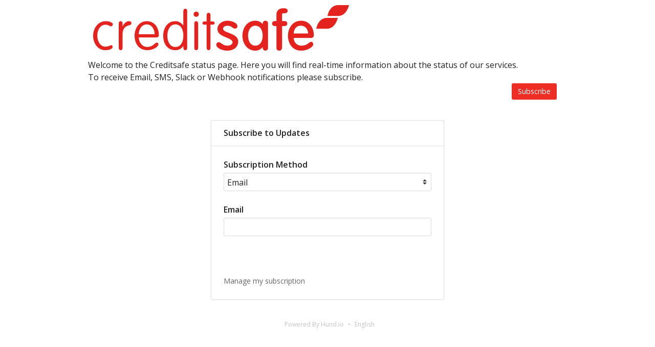

--- FILE ---
content_type: text/html; charset=utf-8
request_url: https://status.creditsafe.com/subscriptions/new?locale=en
body_size: 4359
content:
<!DOCTYPE html>
<html lang='en'>
<head prefix=''>
<title>Subscribe to Updates - Status Page - Creditsafe
</title>
<meta charset='utf-8'>
<meta content='View Creditsafe&#39;s real-time and historical operational status.' name='description'>
<meta content='width=device-width, initial-scale=1' name='viewport'>
<link href='https://status.creditsafe.com/subscriptions/new' hreflang='x-default' rel='alternate'>
<meta http-equiv="Content-Security-Policy" content="default-src 'self'; script-src 'self' 'unsafe-inline' https://hute.hund.io; style-src 'self' 'unsafe-inline' https://fonts.googleapis.com; font-src 'self' https://fonts.gstatic.com https://libraries.hund.io; connect-src 'self' https://hute.hund.io; img-src 'self' data: https://hund-client-logos.s3.amazonaws.com https://www.creditsafe.com; object-src 'none'; base-uri 'self';">

<link href='https://hund-client-logos.s3.amazonaws.com/uploads/favicon-creditsafe-adcf3c1e-91d1-4ec6-b33c-84a9e9922067.png' rel='shortcut icon'>

<link rel="stylesheet" media="all" href="/assets/state/application-675387999f054f5aac82b6dbf2c18ef05932e4e888fae29fee9a73a3184b1442.css" />
<style>
  .body{color:white}.container>header{background:white;background-color:white;margin-bottom:20px;padding:0}.container>header .title{display:none;background-color:white}.nav-link{display:none}.container>header nav{width:100%;background-color:white}.button:not(.close-button){margin-right:20px;margin-bottom:20px;border:0;color:#fff;background:#a9aaa9;font-weight:inherit;background-color:white}.button:not(.close-button):hover{background:#a9aaa9}.state-bar.operational{background:#12a250;border:0;color:#fff}.group header .state.operational{color:#12a250}.item .state.operational{color:#12a250}.state-bar.degraded{background:#fbba2a;border:0;color:#fff}.group header .state.degraded{color:#fbba2a}.item .state.degraded{color:#fbba2a}.state-bar.outage{background:#ed1c24;border:0;color:#fff}.group header .state.outage{color:#ed1c24}.item .state.outage{color:#ed1c24}.header-image{position:relative;padding-bottom:10px;background-color:white}.header-image img{width:500px;margin-left:10px;margin-top:10px;background-color:white;color:white}.header-image .text{position:absolute;bottom:-30px;left:20px;background-color:white}.header-nav .button{background-color:#ee2e24 !important}
</style>

<style></style>

<script src="/assets/state/fonts-c49c381dcb888592a26998ca8320e863d9adbde552a07a1360544a83861b1f98.js"></script>
<meta name="csrf-param" content="authenticity_token" />
<meta name="csrf-token" content="VlZu+D/SzMYMeGpOCxrngKXRrGK3+F2QU3+U4n8H708i1JlfMUXIz9ZGbhmfcHKAwyV+YlTM4gASJOVuW/yQwA==" />
</head>
<body class='font-features'>
<div class='container'>
<header role='banner'>
<div class="header-image" background-color: white;>
  <img src="https://www.creditsafe.com/etc.clientlibs/creditsafe/clientlibs/clientlib-base/resources/images/cslogo.svg" background-color: white;>
</div>
  <div class="text">Welcome to the Creditsafe status page. Here you will find real-time information about the status of our services.<br/>To receive Email, SMS, Slack or Webhook notifications please subscribe.</div>

<a id="toggle-nav-link" class="toggle-nav-link" role="button" aria-label="Open menu" aria-expanded="false" href="javascript:void(0)"><i aria-hidden='true' class='toggle-nav-icon'></i>
</a><nav class='header-nav' role='navigation'>
<a class="nav-link" href="/">Home</a>
<a class="button nav-link" data-behavior="subscribe-button" data-render="/subscriptions/modal" href="/subscriptions/new">Subscribe</a>
</nav>
</header>


<section class='small sign-up'>
<header>
<h2 data-behavior='subscribe-header' data-i18n-manage='Manage Your Subscription' data-i18n-subscribe='Subscribe to Updates'>Subscribe to Updates</h2>
</header>
<div class='content'>
<div class='subscribe' data-behavior='subscribe form-wrapper' data-intltelinput-utils='/assets/intltelinput-utils-4ae66e6d20fd25165e2ca1dd44b729d062dcb6cca3f1b35bd09908f2dcd85eba.js'>
<div class='row' data-row-span='12'><div class='field' data-field-span='12'>
<label for="notifier">Subscription Method</label>
<select name="notifier" id="notifier" class="multiselect" data-behavior="form-switcher"><option value="email_subscription">Email</option>
<option value="feed_subscription">Feed</option>
<option value="slack_subscription">Slack</option>
<option value="sns_subscription">SMS</option>
<option value="webhook_subscription">Webhook</option></select>
</div>
</div>
<form class="new_email_subscription" id="new_email_subscription" data-subform="email_subscription" action="/subscriptions" accept-charset="UTF-8" method="post"><input name="utf8" type="hidden" value="&#x2713;" /><input type="hidden" name="authenticity_token" value="2ZO2KENSoFnANXBNG2VsgPK9oChuRwCG773yu04aKdWtEUGPTcWkUBoLdBqPD/mAlElyKI1zvxau5oM3auFWWg==" /><div class='row' data-row-span='12'>
<div class='field' data-field-span='12'>
<label for="email_subscription_email">Email</label>
<input required="required" type="email" name="email_subscription[email]" id="email_subscription_email" />
</div>
</div>

<input type="hidden" name="notifier_id" id="notifier_id" value="59004b2d81bdd91bef43ead4" />
<div class='fbt'>
Leave this field blank
<input autocomplete='nope' name='2df8df7df373520a5eb74453989e4194' tabindex='-1' type='search'>
Leave this field blank
<input autocomplete='nope' name='3cfb5c4ea348810c550e4119dbdbf3a3' tabindex='-1' type='text'>
Leave this field blank
<input autocomplete='nope' name='85851d561fdb0153ee8b4217aaf11b9c' tabindex='-1' type='url'>
<input autocomplete='nope' name='749ac38888d91d6303af4fdd6ddf9b48' tabindex='-1' type='hidden' value='voidifremoved'>
</div>
<input name='timestamp_token' type='hidden' value='2ba7357c48c942dbd7f5dcb0e6a19624'>
<input name='timestamp' type='hidden' value='1769915274'>
<input name='fbt' type='hidden' value='7c/razeSuXo9mM+m0ADlUpsOzfbqd7LtTLgpChYLZwc='>

<div class=""><input type="submit" name="commit" value="Subscribe" class="button" data-behavior="subscribe-button" data-disable-with="Subscribe" />
<a class="button request-edit-link" data-tooltip="Sends your subscriptions preference management link." data-behavior="subscribe-manage-button submit-target-switchable" data-submit-target="/subscriptions/request_edit_link" href="#">Send Preferences Link</a>

</div></form>
<form class="new_feed_subscription" id="new_feed_subscription" data-subform="feed_subscription" action="/subscriptions" accept-charset="UTF-8" method="post"><input name="utf8" type="hidden" value="&#x2713;" /><input type="hidden" name="authenticity_token" value="Mgya+O2waQC3kN66YxtsH0eSFOulQTZstyi6SGid2CJGjm1f4ydtCW2u2u33cfkfIWbG60Z1ifz2c8vETGanrQ==" /><div class='row' data-row-span='12'>
<div class='field' data-field-span='12'>
<label for="atom">Atom URL</label>
<a name="atom" href="https://status.creditsafe.com/state_feed/feed.atom">https://status.creditsafe.com/state_feed/feed.atom</a>
</div>
</div>

<input type="hidden" name="notifier_id" id="notifier_id" value="58ede7c350c68b4f36a6df57" />
</form>
<form class="new_slack_subscription" id="new_slack_subscription" data-subform="slack_subscription" action="/subscriptions" accept-charset="UTF-8" method="post"><input name="utf8" type="hidden" value="&#x2713;" /><input type="hidden" name="authenticity_token" value="C39B+EZ4cHMQBubBWiibXX0xGo18RLGrfG6qynwnkh9//bZfSO90eso44pbOQg5dG8XIjZ9wDjs9NdtGWNztkA==" /><div class='row' data-row-span='12'>
<div class='field' data-field-span='12'>
<label for="slack_subscription_webhook_url">Webhook URL</label>
<input required="required" type="password" name="slack_subscription[webhook_url]" id="slack_subscription_webhook_url" />
</div>
</div>
<script src="/assets/state/slack_subscription_form/slack_subscription_form-bca507064922920d5a6cf2fddca4340b553a900de2b9b1bb33114162bfb1bfdb.js" defer="defer"></script>

<input type="hidden" name="notifier_id" id="notifier_id" value="58f70e9f2dccd136b6115c83" />
<div class='fbt'>
Leave this field blank
<input autocomplete='nope' name='2df8df7df373520a5eb74453989e4194' tabindex='-1' type='search'>
Leave this field blank
<input autocomplete='nope' name='3cfb5c4ea348810c550e4119dbdbf3a3' tabindex='-1' type='text'>
Leave this field blank
<input autocomplete='nope' name='85851d561fdb0153ee8b4217aaf11b9c' tabindex='-1' type='url'>
<input autocomplete='nope' name='749ac38888d91d6303af4fdd6ddf9b48' tabindex='-1' type='hidden' value='voidifremoved'>
</div>
<input name='timestamp_token' type='hidden' value='2ba7357c48c942dbd7f5dcb0e6a19624'>
<input name='timestamp' type='hidden' value='1769915274'>
<input name='fbt' type='hidden' value='WhrOkjeExxvl/1vfvJIaSyzb6A/qYcyMlN+9c3qZmB4='>

<div class=""><input type="submit" name="commit" value="Subscribe" class="button" data-behavior="subscribe-button" data-disable-with="Subscribe" />
<a class="button request-edit-link" data-tooltip="Sends your subscriptions preference management link." data-behavior="subscribe-manage-button submit-target-switchable" data-submit-target="/subscriptions/request_edit_link" href="#">Send Preferences Link</a>

</div></form>
<form class="new_sns_subscription" id="new_sns_subscription" data-subform="sns_subscription" action="/subscriptions" accept-charset="UTF-8" method="post"><input name="utf8" type="hidden" value="&#x2713;" /><input type="hidden" name="authenticity_token" value="uYagswTEpK8HYEtaHAVvs3DYBdEr34gB+m5mOHy3/OTNBFcUClOgpt1eTw2Ib/qzFizX0cjrN5G7NRe0WEyDaw==" /><small>Message and data rates may apply.</small>
<div class='row' data-row-span='12'>
<div class='field' data-field-span='12'>
<label for="sns_subscription_phone">Phone number</label>
<input data-countries="[&quot;BE&quot;,&quot;DK&quot;,&quot;FR&quot;,&quot;DE&quot;,&quot;IE&quot;,&quot;IT&quot;,&quot;JP&quot;,&quot;NL&quot;,&quot;NO&quot;,&quot;SE&quot;,&quot;GB&quot;,&quot;US&quot;]" type="tel" name="sns_subscription[phone]" id="sns_subscription_phone" />
</div>
</div>

<input type="hidden" name="notifier_id" id="notifier_id" value="5977630c81bdd9211117139f" />
<div class='fbt'>
Leave this field blank
<input autocomplete='nope' name='2df8df7df373520a5eb74453989e4194' tabindex='-1' type='search'>
Leave this field blank
<input autocomplete='nope' name='3cfb5c4ea348810c550e4119dbdbf3a3' tabindex='-1' type='text'>
Leave this field blank
<input autocomplete='nope' name='85851d561fdb0153ee8b4217aaf11b9c' tabindex='-1' type='url'>
<input autocomplete='nope' name='749ac38888d91d6303af4fdd6ddf9b48' tabindex='-1' type='hidden' value='voidifremoved'>
</div>
<input name='timestamp_token' type='hidden' value='2ba7357c48c942dbd7f5dcb0e6a19624'>
<input name='timestamp' type='hidden' value='1769915274'>
<input name='fbt' type='hidden' value='jZqOK24HUed0uaHZCn2mXPtbqLaz4lpwBZlHdcx2JAk='>

<div class=""><input type="submit" name="commit" value="Subscribe" class="button" data-behavior="subscribe-button" data-disable-with="Subscribe" />
<a class="button request-edit-link" data-tooltip="Sends your subscriptions preference management link." data-behavior="subscribe-manage-button submit-target-switchable" data-submit-target="/subscriptions/request_edit_link" href="#">Send Preferences Link</a>

</div></form>
<form class="new_webhook_subscription" id="new_webhook_subscription" data-subform="webhook_subscription" action="/subscriptions" accept-charset="UTF-8" method="post"><input name="utf8" type="hidden" value="&#x2713;" /><input type="hidden" name="authenticity_token" value="K117djvr4jIxVfEH/8N/8wzMdHyqIDJE2r7JV2bIkBlf34zRNXzmO+tr9VBrqerzajimfEkUjdSb5bjbQjPvlg==" /><div class='row' data-row-span='12'>
<div class='field' data-field-span='12'>
<label for="webhook_subscription_url">Receiving URL</label>
<input type="text" name="webhook_subscription[url]" id="webhook_subscription_url" />
</div>
</div>
<div class='row' data-row-span='12'>
<div class='field' data-field-span='12'>
<label for="webhook_subscription_verb">HTTP Method</label>
<select name="webhook_subscription[verb]" id="webhook_subscription_verb"><option selected="selected" value="post">POST</option>
<option value="put">PUT</option></select>
</div>
</div>

<input type="hidden" name="notifier_id" id="notifier_id" value="58eddf28d53d15466deebc8f" />
<div class='fbt'>
Leave this field blank
<input autocomplete='nope' name='2df8df7df373520a5eb74453989e4194' tabindex='-1' type='search'>
Leave this field blank
<input autocomplete='nope' name='3cfb5c4ea348810c550e4119dbdbf3a3' tabindex='-1' type='text'>
Leave this field blank
<input autocomplete='nope' name='85851d561fdb0153ee8b4217aaf11b9c' tabindex='-1' type='url'>
<input autocomplete='nope' name='749ac38888d91d6303af4fdd6ddf9b48' tabindex='-1' type='hidden' value='voidifremoved'>
</div>
<input name='timestamp_token' type='hidden' value='2ba7357c48c942dbd7f5dcb0e6a19624'>
<input name='timestamp' type='hidden' value='1769915274'>
<input name='fbt' type='hidden' value='MWD7Y1wQcgA3kZH0+7SDPUeh3f6B9XmXRrF3WD2/AWg='>

<div class=""><input type="submit" name="commit" value="Subscribe" class="button" data-behavior="subscribe-button" data-disable-with="Subscribe" />
<a class="button request-edit-link" data-tooltip="Sends your subscriptions preference management link." data-behavior="subscribe-manage-button submit-target-switchable" data-submit-target="/subscriptions/request_edit_link" href="#">Send Preferences Link</a>

</div></form>
<div class='manage-toggle' data-behavior='subscribe-manage-toggle' data-i18n-manage='Manage my subscription' data-i18n-subscribe='Subscribe'></div>
</div>

</div>
</section>

<footer>
<div class='link-wrapper'>
<div class='attribution'><a href="https://hund.io/">Powered By Hund.io</a></div>
<ul class='locale-select sf-menu sf-up'>
<li>
<a class='locale'>English</a>
<ul class='locales'>
<li><a rel="alternate" hreflang="es-AR" href="https://status.creditsafe.com/subscriptions/new?locale=es-AR">Español (Argentina)</a></li>
<li><a rel="alternate" hreflang="da" href="https://status.creditsafe.com/subscriptions/new?locale=da">Dansk</a></li>
<li><a rel="alternate" hreflang="de" href="https://status.creditsafe.com/subscriptions/new?locale=de">Deutsch</a></li>
<li><a rel="alternate" hreflang="fr" href="https://status.creditsafe.com/subscriptions/new?locale=fr">Français</a></li>
<li><a rel="alternate" hreflang="ja" href="https://status.creditsafe.com/subscriptions/new?locale=ja">日本語</a></li>
<li><a rel="alternate" hreflang="nb" href="https://status.creditsafe.com/subscriptions/new?locale=nb">Norsk (Bokmål)</a></li>
<li><a rel="alternate" hreflang="nl" href="https://status.creditsafe.com/subscriptions/new?locale=nl">Nederlands</a></li>
<li><a rel="alternate" hreflang="pl" href="https://status.creditsafe.com/subscriptions/new?locale=pl">Polski</a></li>
<li><a rel="alternate" hreflang="pt-BR" href="https://status.creditsafe.com/subscriptions/new?locale=pt-BR">Português (Brasil)</a></li>
<li><a rel="alternate" hreflang="sv" href="https://status.creditsafe.com/subscriptions/new?locale=sv">Svenska</a></li>
</ul>
</li>
</ul>
</div>
</footer>



</div>
<script>
  if (localStorage.getItem("logo_offset") !== null) { document.querySelectorAll(".header-nav")[0].style.top = localStorage.getItem("logo_offset") + "px"; }
</script>

<script>
  window.i18n || (window.i18n = {});
</script>
<script>
  window.TimestampableTimezone = "Europe/London";
  window.TimestampableFormats = {"default":"%a, %d %b %Y %H:%M:%S %z","short":"%d %b %H:%M","long":"%b %e, %Y %-l:%M %p %Z","date":"%b %e, %Y","long_without_zone":"%b %e, %Y %-l:%M %p","range_from":"%b %e, %Y %-l:%M %p","range_to":"%-l:%M %p %Z","day":"%B %e, %Y"};
  window.TimestampableTranslations = {"distance_in_words":{"half_a_minute":"half a minute","less_than_x_seconds":{"one":"less than 1 second","other":"less than %{count} seconds"},"x_seconds":{"one":"1 second","other":"%{count} seconds"},"less_than_x_minutes":{"one":"less than a minute","other":"less than %{count} minutes"},"x_minutes":{"one":"1 minute","other":"%{count} minutes"},"about_x_hours":{"one":"about 1 hour","other":"about %{count} hours"},"x_days":{"one":"1 day","other":"%{count} days"},"about_x_months":{"one":"about 1 month","other":"about %{count} months"},"x_months":{"one":"1 month","other":"%{count} months"},"about_x_years":{"one":"about 1 year","other":"about %{count} years"},"over_x_years":{"one":"over 1 year","other":"over %{count} years"},"almost_x_years":{"one":"almost 1 year","other":"almost %{count} years"},"x_years":{"one":"1 year","other":"%{count} years"}},"duration":"Lasted %{duration}","past":"%{time} ago"};
</script>
<script src="/assets/state/application-1c5f09be452917bd80bcfec2388e9e236a47eb642ad90d969a69ec337c79f4c5.js"></script>
<script src="/assets/state/hund-ab8c1d4aba86cb54214732c70abc377d1a0b35030062ded9dd5491edb4d447c3.js"></script>
<!-- 386fb32e024001a021a3b0fc51c35a04 -->

</body>
</html>



--- FILE ---
content_type: application/javascript
request_url: https://status.creditsafe.com/assets/state/slack_subscription_form/slack_subscription_form-bca507064922920d5a6cf2fddca4340b553a900de2b9b1bb33114162bfb1bfdb.js
body_size: 1868
content:
"use strict";function _classCallCheck(r,n){if(!(r instanceof n))throw new TypeError("Cannot call a class as a function")}var _createClass=function(){function r(r,n){for(var e=0;e<n.length;e++){var t=n[e];t.enumerable=t.enumerable||!1,t.configurable=!0,"value"in t&&(t.writable=!0),Object.defineProperty(r,t.key,t)}}return function(n,e,t){return e&&r(n.prototype,e),t&&r(n,t),n}}(),Sha256=function(){function r(){_classCallCheck(this,r)}return _createClass(r,null,[{key:"hash",value:function(n,e){function t(r){try{return(new TextEncoder).encode(r,"utf-8").reduce(function(r,n){return r+String.fromCharCode(n)},"")}catch(n){return unescape(encodeURIComponent(r))}}function a(r){var n=r.replace(" ","");return""==n?"":n.match(/.{2}/g).map(function(r){return String.fromCharCode(parseInt(r,16))}).join("")}var o={msgFormat:"string",outFormat:"hex"},i=Object.assign(o,e);switch(i.msgFormat){default:case"string":n=t(n);break;case"hex-bytes":n=a(n)}for(var u=[1116352408,1899447441,3049323471,3921009573,961987163,1508970993,2453635748,2870763221,3624381080,310598401,607225278,1426881987,1925078388,2162078206,2614888103,3248222580,3835390401,4022224774,264347078,604807628,770255983,1249150122,1555081692,1996064986,2554220882,2821834349,2952996808,3210313671,3336571891,3584528711,113926993,338241895,666307205,773529912,1294757372,1396182291,1695183700,1986661051,2177026350,2456956037,2730485921,2820302411,3259730800,3345764771,3516065817,3600352804,4094571909,275423344,430227734,506948616,659060556,883997877,958139571,1322822218,1537002063,1747873779,1955562222,2024104815,2227730452,2361852424,2428436474,2756734187,3204031479,3329325298],c=[1779033703,3144134277,1013904242,2773480762,1359893119,2600822924,528734635,1541459225],s=(n+=String.fromCharCode(128)).length/4+2,l=Math.ceil(s/16),h=new Array(l),f=0;f<l;f++){h[f]=new Array(16);for(var v=0;v<16;v++)h[f][v]=n.charCodeAt(64*f+4*v+0)<<24|n.charCodeAt(64*f+4*v+1)<<16|n.charCodeAt(64*f+4*v+2)<<8|n.charCodeAt(64*f+4*v+3)}var d=8*(n.length-1)/Math.pow(2,32),R=8*(n.length-1)>>>0;h[l-1][14]=Math.floor(d),h[l-1][15]=R;for(var b=0;b<l;b++){for(var k=new Array(64),p=0;p<16;p++)k[p]=h[b][p];for(var m=16;m<64;m++)k[m]=r.\u03c31(k[m-2])+k[m-7]+r.\u03c30(k[m-15])+k[m-16]>>>0;for(var C=c[0],g=c[1],y=c[2],w=c[3],_=c[4],O=c[5],T=c[6],A=c[7],j=0;j<64;j++){var S=A+r.\u03a31(_)+r.Ch(_,O,T)+u[j]+k[j],M=r.\u03a30(C)+r.Maj(C,g,y);A=T,T=O,O=_,_=w+S>>>0,w=y,y=g,g=C,C=S+M>>>0}c[0]=c[0]+C>>>0,c[1]=c[1]+g>>>0,c[2]=c[2]+y>>>0,c[3]=c[3]+w>>>0,c[4]=c[4]+_>>>0,c[5]=c[5]+O>>>0,c[6]=c[6]+T>>>0,c[7]=c[7]+A>>>0}for(var x=0;x<c.length;x++)c[x]=("00000000"+c[x].toString(16)).slice(-8);var F="hex-w"==i.outFormat?" ":"";return c.join(F)}},{key:"ROTR",value:function(r,n){return n>>>r|n<<32-r}},{key:"\u03a30",value:function(n){return r.ROTR(2,n)^r.ROTR(13,n)^r.ROTR(22,n)}},{key:"\u03a31",value:function(n){return r.ROTR(6,n)^r.ROTR(11,n)^r.ROTR(25,n)}},{key:"\u03c30",value:function(n){return r.ROTR(7,n)^r.ROTR(18,n)^n>>>3}},{key:"\u03c31",value:function(n){return r.ROTR(17,n)^r.ROTR(19,n)^n>>>10}},{key:"Ch",value:function(r,n,e){return r&n^~r&e}},{key:"Maj",value:function(r,n,e){return r&n^r&e^n&e}}]),r}();(function(){var r;r=function(){function r(r){var n;null!=r&&(this.container=$(r),this.switcher=this.container.find("[data-behavior~='form-switcher']"),this.registerHandler(),this.container.on("form-switch",(n=this,function(){return n.registerHandler()})))}return r.prototype.registerHandler=function(){var r,n;if("slack_subscription"===this.switcher.val())return(r=this.container.find("[data-subform='slack_subscription']")).append("<input type='hidden' name='slack_subscription[webhook_url_hash]' />"),n=r.find("#slack_subscription_webhook_url"),r.find(".button.request-edit-link").click(function(){return n.attr("name",null),$("input[name='slack_subscription[webhook_url_hash]']").val(Sha256.hash(n.val()))})},r}(),$loaded(function(){return $("[data-behavior~='subscribe']").each(function(){return new r(this)})})}).call(this);

--- FILE ---
content_type: image/svg+xml
request_url: https://www.creditsafe.com/etc.clientlibs/creditsafe/clientlibs/clientlib-base/resources/images/cslogo.svg
body_size: 2048
content:
<?xml version="1.0" encoding="utf-8"?>
<!-- Generator: Adobe Illustrator 23.0.1, SVG Export Plug-In . SVG Version: 6.00 Build 0)  -->
<svg version="1.1" id="Layer_1" xmlns="http://www.w3.org/2000/svg" xmlns:xlink="http://www.w3.org/1999/xlink" x="0px" y="0px"
	 viewBox="0 0 561.51 99.83" style="enable-background:new 0 0 561.51 99.83;" xml:space="preserve">
<style type="text/css">
	.st0{fill:#E5231E;}
</style>
<g>
	<path class="st0" d="M514.41,23.74c0,0,3.39-23.61,23.61-23.74h23.5c0,0-4.64,23.74-23.91,23.74H514.41z"/>
	<path class="st0" d="M489.72,51.83c0,0,3.39-23.61,23.6-23.74h23.5c0,0-4.64,23.74-23.91,23.74H489.72z"/>
	<path class="st0" d="M39.36,87.81c1.52,0,3.5,1.4,3.5,3.38c0,5.14-7.82,7.59-16.12,7.59C9.23,98.79,0,82.67,0,67.02
		c0-15.65,10.16-31.77,27.8-31.77c7.94,0,15.42,3.04,15.42,6.54c0,2.68-1.4,4.67-4.67,4.67c-2.22,0-4.21-3.5-11.8-3.5
		c-11.91,0-17.64,13.43-17.64,23.35c0,13.08,6.66,24.76,17.64,24.76C34.33,91.08,37.02,87.81,39.36,87.81"/>
	<path class="st0" d="M64.58,93.41c0,3.5-1.52,5.37-4.21,5.37c-2.68,0-4.2-1.87-4.2-5.37V40.63c0-3.5,1.52-5.37,4.2-5.37
		c2.69,0,4.21,1.87,4.21,5.37v5.84h0.24c3.03-6.89,8.41-11.21,13.66-11.21c3.97,0,5.61,2.22,5.61,4.55c0,2.34-1.64,3.62-5.73,4.56
		c-4.67,1.05-13.78,5.02-13.78,18.8V93.41z"/>
	<path class="st0" d="M135.12,63.75c-0.35-10.4-6.19-21.49-17.52-21.49c-11.33,0-17.17,11.09-17.52,21.49H135.12z M100.09,70.76
		c0.35,10.87,7.71,21.02,18.45,21.02c13.31,0,16.82-9.58,20.79-9.58c2.34,0,3.97,0.82,3.97,4.09c0,3.74-9.69,12.5-24.18,12.5
		c-19.85,0-28.15-16.11-28.15-31.77c0-15.65,9.23-31.77,26.75-31.77c17.52,0,26.51,14.71,26.51,30.37c0,2.22-0.7,5.14-5.73,5.14
		H100.09z"/>
	<path class="st0" d="M180.54,91.78c13.08,0,17.52-13.43,17.52-24.76c0-11.33-4.44-24.76-17.52-24.76
		c-12.73,0-17.64,13.43-17.64,24.76C162.91,78.35,167.46,91.78,180.54,91.78 M198.06,13.3c0-3.5,1.52-5.37,4.2-5.37
		c2.69,0,4.21,1.87,4.21,5.37v80.12c0,3.5-1.52,5.37-4.21,5.37c-2.68,0-4.2-1.87-4.2-5.37v-3.85h-0.35
		c-3.74,6.07-9.93,9.23-17.17,9.23c-17.87,0-26.74-14.25-26.74-31.76c0-15.65,8.52-31.77,26.51-31.77c7.24,0,12.61,3.04,17.4,9.22
		h0.35V13.3z"/>
	<path class="st0" d="M230.42,93.41c0,3.5-1.52,5.37-4.21,5.37c-2.69,0-4.2-1.87-4.2-5.37V40.62c0-3.5,1.52-5.37,4.2-5.37
		c2.69,0,4.21,1.87,4.21,5.37V93.41z M226.22,14.23c3.15,0,5.72,2.57,5.72,5.72c0,3.15-2.57,5.72-5.72,5.72
		c-3.15,0-5.72-2.57-5.72-5.72C220.5,16.8,223.07,14.23,226.22,14.23"/>
	<path class="st0" d="M257.52,93.41c0,3.5-1.52,5.37-4.21,5.37c-2.68,0-4.2-1.87-4.2-5.37V42.96h-5.49c-2.81,0-3.62-2.1-3.62-3.51
		c0-1.4,0.81-3.5,3.62-3.5h5.49V22.29c0-3.62,1.52-5.49,4.2-5.49c2.69,0,4.21,1.87,4.21,5.49v13.67h5.49c2.8,0,3.62,2.1,3.62,3.5
		c0,1.41-0.82,3.51-3.62,3.51h-5.49V93.41z"/>
	<path class="st0" d="M298,60.94c-6.88-2.66-12.81-4.95-12.81-8.98c0-5.01,5.29-6.78,9.82-6.78c5.51,0,8.23,2.05,10.62,3.86
		c1.67,1.26,3.24,2.45,5.38,2.45c3.95,0,5.71-2.63,5.71-5.25c0-7.34-12.86-12.02-21.71-12.02c-10.75,0-22.18,6.51-22.18,18.56
		c0,10.1,10.31,14.38,19.4,18.17c7.08,2.94,13.76,5.72,13.76,10.56c0,3.63-4.11,7.37-10.99,7.37c-6.52,0-10.37-2.69-13.47-4.85
		c-2.11-1.47-3.93-2.74-6.03-2.74c-2.94,0-5.25,2.51-5.25,5.71c0,5.94,10.66,12.84,24.4,12.84c11.8,0,23.7-6.25,23.7-20.2
		C318.36,68.8,307.54,64.62,298,60.94"/>
	<path class="st0" d="M356.06,88.87c-11.82,0-16.01-11.77-16.01-21.85c0-10.08,4.19-21.85,16.01-21.85
		c11.82,0,16.01,11.78,16.01,21.85C372.07,77.1,367.88,88.87,356.06,88.87 M378.02,34.21c-2.9,0-5.83,2.09-5.83,6.07v1.08
		c-4.93-4.82-9.97-7.14-16.12-7.14c-18.63,0-28.37,16.51-28.37,32.82c0,16.3,9.74,32.81,28.37,32.81c6.33,0,11.81-2.8,16.12-7.87
		v1.8c0,3.98,2.93,6.07,5.83,6.07c2.83,0,5.83-2.13,5.83-6.07V40.27C383.85,36.34,380.84,34.21,378.02,34.21"/>
	<path class="st0" d="M419.93,34.91h-5.38V20.89c0-2.25,0.83-3.05,3.16-3.05h2.57c5.78,0,6.65-3.43,6.65-5.48
		c0-3.38-3.58-5.48-6.88-5.48h-3.16c-8.93,0-14.7,5.68-14.7,14.47v13.56h-3.16c-3.88,0-6.18,2.05-6.18,5.48
		c0,3.43,2.31,5.48,6.18,5.48h3.16v47.42c0,3.97,2.42,6.54,6.18,6.54c3.75,0,6.18-2.57,6.18-6.54V45.87h5.38
		c3.87,0,6.18-2.05,6.18-5.48C426.11,36.96,423.8,34.91,419.93,34.91"/>
	<path class="st0" d="M456.55,45.17c9.76,0,14.91,8.43,15.31,17.07h-31.78C440.46,57.02,442.8,44.67,456.55,45.17 M478.31,80.46
		c-1.69,0-3.14,1.13-4.97,2.56c-3.16,2.47-7.49,5.86-16.06,5.86c-9.97,0-16.64-6.77-17.11-16.84h37.43c4.68,0,6.77-2.01,6.77-6.53
		c0-15.17-9.74-31.29-27.79-31.29c-19.01,0-28.96,16.51-28.96,32.81c0,15.13,7.73,32.81,29.54,32.81c12.86,0,25.92-8.01,25.92-13.77
		C483.09,82.42,480.63,80.46,478.31,80.46"/>
</g>
</svg>
